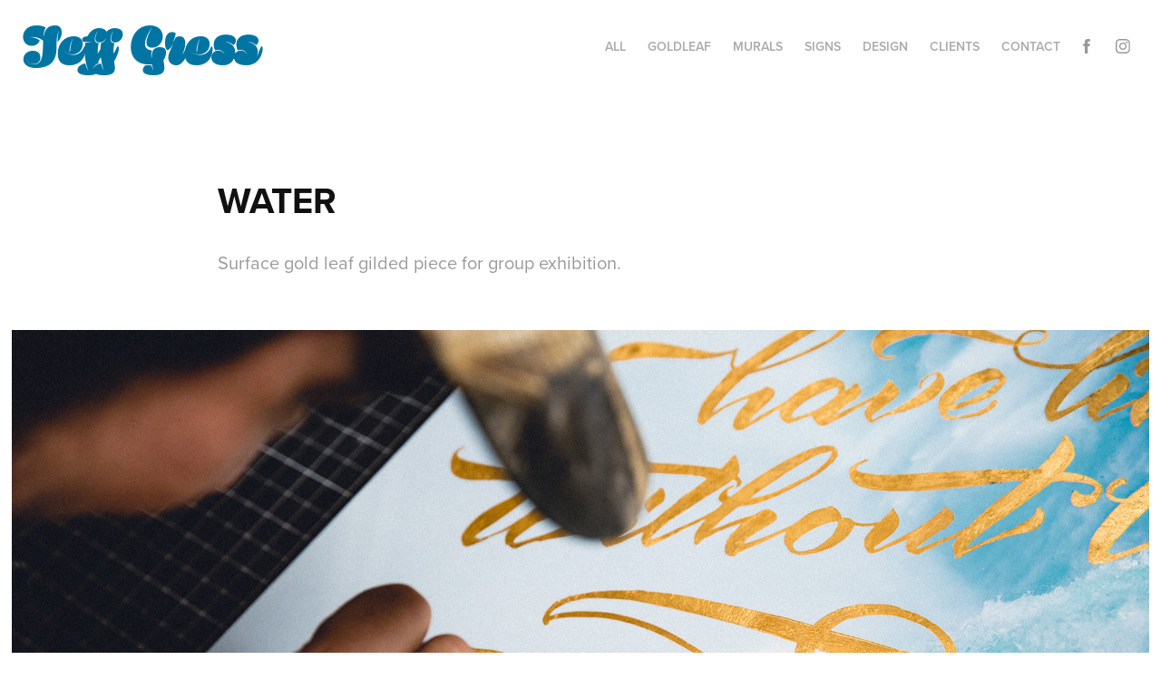

--- FILE ---
content_type: text/plain
request_url: https://www.google-analytics.com/j/collect?v=1&_v=j102&a=1021182160&t=pageview&_s=1&dl=https%3A%2F%2Fjgress.com%2Fwater&ul=en-us%40posix&dt=Jeff%20Gress%20-%20WATER&sr=1280x720&vp=1280x720&_u=IEBAAEABAAAAACAAI~&jid=607182048&gjid=397468703&cid=876106266.1769900063&tid=UA-124321939-1&_gid=1619062714.1769900063&_r=1&_slc=1&z=1688328253
body_size: -449
content:
2,cG-QM406M0KGP